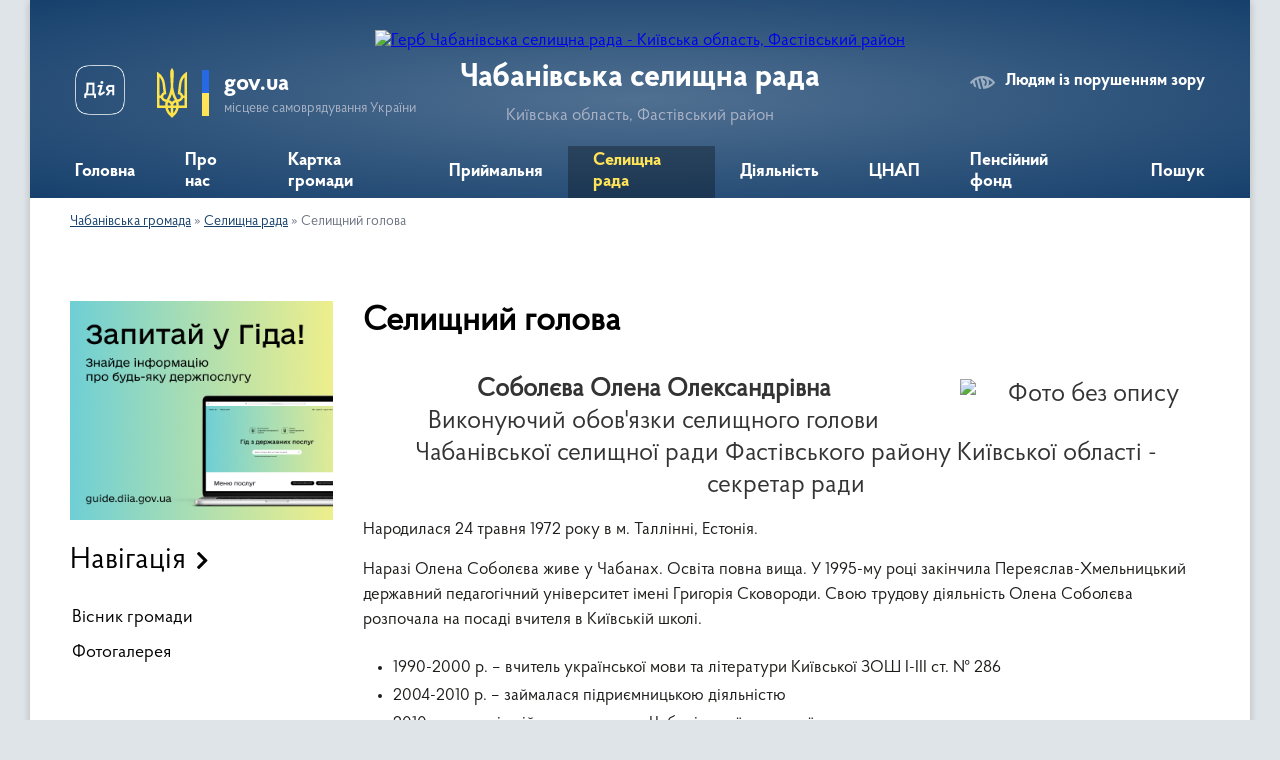

--- FILE ---
content_type: text/html; charset=UTF-8
request_url: https://chabanivska-gromada.gov.ua/kerivnictvo-16-27-58-07-11-2022/
body_size: 12547
content:
<!DOCTYPE html>
<html lang="uk">
<head>
	<!--[if IE]><meta http-equiv="X-UA-Compatible" content="IE=edge"><![endif]-->
	<meta charset="utf-8">
	<meta name="viewport" content="width=device-width, initial-scale=1">
	<!--[if IE]><script>
		document.createElement('header');
		document.createElement('nav');
		document.createElement('main');
		document.createElement('section');
		document.createElement('article');
		document.createElement('aside');
		document.createElement('footer');
		document.createElement('figure');
		document.createElement('figcaption');
	</script><![endif]-->
	<title>Селищний голова | Чабанівська селищна рада</title>
	<meta name="description" content="Соболєва Олена Олександрівна Виконуючий обов&amp;#39;язки селищного голови Чабанівської селищної ради Фастівського району Київської області - секретар ради  Народилася 24 травня 1972 року в м. Таллінні, Естонія.  Наразі Олена Соболєва">
	<meta name="keywords" content="Селищний, голова, |, Чабанівська, селищна, рада">

	
		<meta property="og:image" content="https://rada.info/upload/users_files/04362160/gerb/IMG_9904.png">
					
		<link rel="apple-touch-icon" sizes="57x57" href="https://gromada.org.ua/apple-icon-57x57.png">
	<link rel="apple-touch-icon" sizes="60x60" href="https://gromada.org.ua/apple-icon-60x60.png">
	<link rel="apple-touch-icon" sizes="72x72" href="https://gromada.org.ua/apple-icon-72x72.png">
	<link rel="apple-touch-icon" sizes="76x76" href="https://gromada.org.ua/apple-icon-76x76.png">
	<link rel="apple-touch-icon" sizes="114x114" href="https://gromada.org.ua/apple-icon-114x114.png">
	<link rel="apple-touch-icon" sizes="120x120" href="https://gromada.org.ua/apple-icon-120x120.png">
	<link rel="apple-touch-icon" sizes="144x144" href="https://gromada.org.ua/apple-icon-144x144.png">
	<link rel="apple-touch-icon" sizes="152x152" href="https://gromada.org.ua/apple-icon-152x152.png">
	<link rel="apple-touch-icon" sizes="180x180" href="https://gromada.org.ua/apple-icon-180x180.png">
	<link rel="icon" type="image/png" sizes="192x192"  href="https://gromada.org.ua/android-icon-192x192.png">
	<link rel="icon" type="image/png" sizes="32x32" href="https://gromada.org.ua/favicon-32x32.png">
	<link rel="icon" type="image/png" sizes="96x96" href="https://gromada.org.ua/favicon-96x96.png">
	<link rel="icon" type="image/png" sizes="16x16" href="https://gromada.org.ua/favicon-16x16.png">
	<link rel="manifest" href="https://gromada.org.ua/manifest.json">
	<meta name="msapplication-TileColor" content="#ffffff">
	<meta name="msapplication-TileImage" content="https://gromada.org.ua/ms-icon-144x144.png">
	<meta name="theme-color" content="#ffffff">
	
	
		<meta name="robots" content="">
	
    <link rel="preload" href="https://cdnjs.cloudflare.com/ajax/libs/font-awesome/5.9.0/css/all.min.css" as="style">
	<link rel="stylesheet" href="https://cdnjs.cloudflare.com/ajax/libs/font-awesome/5.9.0/css/all.min.css" integrity="sha512-q3eWabyZPc1XTCmF+8/LuE1ozpg5xxn7iO89yfSOd5/oKvyqLngoNGsx8jq92Y8eXJ/IRxQbEC+FGSYxtk2oiw==" crossorigin="anonymous" referrerpolicy="no-referrer" />

    <link rel="preload" href="//gromada.org.ua/themes/km2/css/styles_vip.css?v=3.34" as="style">
	<link rel="stylesheet" href="//gromada.org.ua/themes/km2/css/styles_vip.css?v=3.34">
	<link rel="stylesheet" href="//gromada.org.ua/themes/km2/css/103682/theme_vip.css?v=1769085390">
	
		<!--[if lt IE 9]>
	<script src="https://oss.maxcdn.com/html5shiv/3.7.2/html5shiv.min.js"></script>
	<script src="https://oss.maxcdn.com/respond/1.4.2/respond.min.js"></script>
	<![endif]-->
	<!--[if gte IE 9]>
	<style type="text/css">
		.gradient { filter: none; }
	</style>
	<![endif]-->

</head>
<body class="">

	<a href="#top_menu" class="skip-link link" aria-label="Перейти до головного меню (Alt+1)" accesskey="1">Перейти до головного меню (Alt+1)</a>
	<a href="#left_menu" class="skip-link link" aria-label="Перейти до бічного меню (Alt+2)" accesskey="2">Перейти до бічного меню (Alt+2)</a>
    <a href="#main_content" class="skip-link link" aria-label="Перейти до головного вмісту (Alt+3)" accesskey="3">Перейти до текстового вмісту (Alt+3)</a>




	
	<div class="wrap">
		
		<header>
			<div class="header_wrap">
				<div class="logo">
					<a href="https://chabanivska-gromada.gov.ua/" id="logo" class="form_2">
						<img src="https://rada.info/upload/users_files/04362160/gerb/IMG_9904.png" alt="Герб Чабанівська селищна рада - Київська область, Фастівський район">
					</a>
				</div>
				<div class="title">
					<div class="slogan_1">Чабанівська селищна рада</div>
					<div class="slogan_2">Київська область, Фастівський район</div>
				</div>
				<div class="gov_ua_block">
					<a class="diia" href="https://diia.gov.ua/" target="_blank" rel="nofollow" title="Державні послуги онлайн"><img src="//gromada.org.ua/themes/km2/img/diia.png" alt="Логотип Diia"></a>
					<img src="//gromada.org.ua/themes/km2/img/gerb.svg" class="gerb" alt="Герб України">
					<span class="devider"></span>
					<div class="title">
						<b>gov.ua</b>
						<span>місцеве самоврядування України</span>
					</div>
				</div>
								<div class="alt_link">
					<a href="#" rel="nofollow" title="Режим високої контастності" onclick="return set_special('a33934860378597a76704144aabc4b1e5fb5ebe9');">Людям із порушенням зору</a>
				</div>
								
				<section class="top_nav">
					<nav class="main_menu" id="top_menu">
						<ul>
														<li class="">
								<a href="https://chabanivska-gromada.gov.ua/main/"><span>Головна</span></a>
																							</li>
														<li class=" has-sub">
								<a href="javascript:;"><span>Про нас</span></a>
																<button onclick="return show_next_level(this);" aria-label="Показати підменю"></button>
																								<ul>
																		<li>
										<a href="https://chabanivska-gromada.gov.ua/simvolika-16-22-10-07-11-2022/">Символіка</a>
																													</li>
																		<li>
										<a href="https://chabanivska-gromada.gov.ua/pasport-chabaniv-16-22-32-07-11-2022/">Паспорт Чабанів</a>
																													</li>
																		<li>
										<a href="https://chabanivska-gromada.gov.ua/pasport-novosilok-16-22-53-07-11-2022/">Паспорт Новосілок</a>
																													</li>
																		<li>
										<a href="https://chabanivska-gromada.gov.ua/reglament-09-51-12-28-11-2022/">Регламент</a>
																													</li>
																		<li>
										<a href="https://chabanivska-gromada.gov.ua/news/">Новини</a>
																													</li>
																										</ul>
															</li>
														<li class="">
								<a href="https://chabanivska-gromada.gov.ua/structure/"><span>Картка громади</span></a>
																							</li>
														<li class=" has-sub">
								<a href="javascript:;"><span>Приймальня</span></a>
																<button onclick="return show_next_level(this);" aria-label="Показати підменю"></button>
																								<ul>
																		<li>
										<a href="https://chabanivska-gromada.gov.ua/feedback/">Контакти</a>
																													</li>
																		<li>
										<a href="https://chabanivska-gromada.gov.ua/grafik-prijomu-gromadyan-16-23-47-07-11-2022/">Графік прийому громадян</a>
																													</li>
																		<li>
										<a href="https://chabanivska-gromada.gov.ua/zvernennya-gromadyan-16-24-03-07-11-2022/">Звернення громадян</a>
																													</li>
																		<li>
										<a href="https://chabanivska-gromada.gov.ua/vakantni-posadi-16-27-04-07-11-2022/">Вакантні посади</a>
																													</li>
																										</ul>
															</li>
														<li class="active has-sub">
								<a href="javascript:;"><span>Селищна рада</span></a>
																<button onclick="return show_next_level(this);" aria-label="Показати підменю"></button>
																								<ul>
																		<li>
										<a href="https://chabanivska-gromada.gov.ua/kerivnictvo-16-27-58-07-11-2022/" class="active">Селищний голова</a>
																													</li>
																		<li>
										<a href="https://chabanivska-gromada.gov.ua/kerivnictvo-12-11-42-15-12-2022/">Керівництво</a>
																													</li>
																		<li class="has-sub">
										<a href="https://chabanivska-gromada.gov.ua/aparat-radi-16-29-19-07-11-2022/">Апарат ради</a>
																				<button onclick="return show_next_level(this);" aria-label="Показати підменю"></button>
																														<ul>
																						<li>
												<a href="https://chabanivska-gromada.gov.ua/sekretar-selischnoi-radi-16-29-31-07-11-2022/">Секретар селищної ради</a>
											</li>
																																</ul>
																			</li>
																		<li class="has-sub">
										<a href="https://chabanivska-gromada.gov.ua/deputatskij-korpus-16-29-49-07-11-2022/">Депутатський корпус</a>
																				<button onclick="return show_next_level(this);" aria-label="Показати підменю"></button>
																														<ul>
																						<li>
												<a href="https://chabanivska-gromada.gov.ua/postijni-deputatski-komisii-16-30-14-07-11-2022/">Постійні депутатські комісії</a>
											</li>
																						<li>
												<a href="https://chabanivska-gromada.gov.ua/protokoli-zasidan-10-58-54-28-07-2023/">Протоколи засідань</a>
											</li>
																																</ul>
																			</li>
																		<li>
										<a href="https://chabanivska-gromada.gov.ua/vikonavchij-komitet-16-31-34-07-11-2022/">Виконавчий комітет</a>
																													</li>
																		<li class="has-sub">
										<a href="https://chabanivska-gromada.gov.ua/upravlinnya-ta-viddili-16-33-17-07-11-2022/">Структурні підрозділи</a>
																				<button onclick="return show_next_level(this);" aria-label="Показати підменю"></button>
																														<ul>
																						<li>
												<a href="https://chabanivska-gromada.gov.ua/zagalnij-viddil-09-38-53-21-11-2022/">Загальний відділ</a>
											</li>
																						<li>
												<a href="https://chabanivska-gromada.gov.ua/juridichnij-viddil-09-57-54-21-11-2022/">Юридичний відділ</a>
											</li>
																						<li>
												<a href="https://chabanivska-gromada.gov.ua/finansovij-viddil-12-08-52-13-12-2022/">Фінансовий відділ</a>
											</li>
																						<li>
												<a href="https://chabanivska-gromada.gov.ua/viddil-osviti-00-38-37-19-11-2022/">Відділ освіти</a>
											</li>
																						<li>
												<a href="https://chabanivska-gromada.gov.ua/viddil-zemelnih-resursiv-10-36-12-21-11-2022/">Відділ земельних ресурсів</a>
											</li>
																						<li>
												<a href="https://chabanivska-gromada.gov.ua/viddil-socialnogo-zahistu-10-05-33-21-11-2022/">Відділ соціального захисту</a>
											</li>
																						<li>
												<a href="https://chabanivska-gromada.gov.ua/viddil-publichnih-zakupivel-12-47-02-21-11-2022/">Відділ публічних закупівель</a>
											</li>
																						<li>
												<a href="https://chabanivska-gromada.gov.ua/viddil-kapitalnogo-budivnitcva-09-51-18-04-08-2023/">Відділ капітального будівнитцва</a>
											</li>
																						<li>
												<a href="https://chabanivska-gromada.gov.ua/viddil-mistobuduvannya-ta-arhitekturi-12-49-06-21-11-2022/">Відділ містобудування та архітектури</a>
											</li>
																						<li>
												<a href="https://chabanivska-gromada.gov.ua/viddil-buhgalterskogo-obliku-ta-zvitnosti-10-25-43-21-11-2022/">Відділ бухгалтерського обліку та звітності</a>
											</li>
																						<li>
												<a href="https://chabanivska-gromada.gov.ua/sektor-civilnogo-zahistu-10-21-42-21-11-2022/">Сектор цивільного захисту</a>
											</li>
																						<li>
												<a href="https://chabanivska-gromada.gov.ua/sektor-kulturi-molodi-ta-sportu-14-24-09-21-11-2022/">Сектор культури, молоді та спорту</a>
											</li>
																						<li>
												<a href="https://chabanivska-gromada.gov.ua/sektor-informacijnoi-diyalnosti-ta-komunikacij-z-gromadskistju-12-36-48-02-01-2023/">Сектор інформаційної діяльності та комунікацій з громадськістю</a>
											</li>
																						<li>
												<a href="https://chabanivska-gromada.gov.ua/administrativnogospodarskij-sektor-14-28-22-21-11-2022/">Адміністративно-господарський сектор</a>
											</li>
																						<li>
												<a href="https://chabanivska-gromada.gov.ua/sluzhba-u-spravah-ditej-ta-simi-12-17-01-21-11-2022/">Служба у справах дітей та сім'ї</a>
											</li>
																																</ul>
																			</li>
																		<li class="has-sub">
										<a href="https://chabanivska-gromada.gov.ua/pidpriemstva-ta-zakladi-16-33-56-07-11-2022/">Підприємства та заклади</a>
																				<button onclick="return show_next_level(this);" aria-label="Показати підменю"></button>
																														<ul>
																						<li>
												<a href="https://chabanivska-gromada.gov.ua/komunalne-pidpriemstvo-smt-chabani-12-07-36-22-11-2022/">КП «Керуюча компанія Чабани»</a>
											</li>
																						<li>
												<a href="https://chabanivska-gromada.gov.ua/komunalne-pidpriemstvo-s-novosilki-12-06-58-22-11-2022/">КП «Керуюча компанія Новосілки»</a>
											</li>
																						<li>
												<a href="https://chabanivska-gromada.gov.ua/kp-municipalna-varta-12-46-33-13-08-2024/">КП "Муніципальна варта"</a>
											</li>
																						<li>
												<a href="https://chabanivska-gromada.gov.ua/kp-ritualna-sluzhba-15-21-00-09-12-2022/">КП "Ритуальна служба"</a>
											</li>
																						<li>
												<a href="https://chabanivska-gromada.gov.ua/medichni-ustanovi-16-34-33-07-11-2022/">Медичні установи</a>
											</li>
																						<li>
												<a href="https://chabanivska-gromada.gov.ua/zakladi-osviti-16-34-47-07-11-2022/">Заклади освіти</a>
											</li>
																						<li>
												<a href="https://chabanivska-gromada.gov.ua/zakladi-kulturi-16-35-03-07-11-2022/">Заклади культури</a>
											</li>
																																</ul>
																			</li>
																		<li>
										<a href="https://chabanivska-gromada.gov.ua/kontakti-11-22-48-09-12-2022/">Контакти</a>
																													</li>
																		<li>
										<a href="https://chabanivska-gromada.gov.ua/kolektivni-dogovori-10-49-51-07-02-2024/">Колективні договори</a>
																													</li>
																		<li>
										<a href="https://chabanivska-gromada.gov.ua/pravila-vnutrishnogo-trudovogo-rozporyadku-16-33-33-07-11-2022/">Правила внутрішнього трудового розпорядку</a>
																													</li>
																		<li>
										<a href="https://chabanivska-gromada.gov.ua/ochischennya-vladi-09-58-03-27-02-2024/">Очищення влади</a>
																													</li>
																										</ul>
															</li>
														<li class=" has-sub">
								<a href="javascript:;"><span>Діяльність</span></a>
																<button onclick="return show_next_level(this);" aria-label="Показати підменю"></button>
																								<ul>
																		<li>
										<a href="https://chabanivska-gromada.gov.ua/blagoustrij-12-35-43-28-11-2022/">Благоустрій</a>
																													</li>
																		<li class="has-sub">
										<a href="https://chabanivska-gromada.gov.ua/bjudzhet-ta-socialnoekonomichnij-rozvitok-16-36-31-07-11-2022/">Бюджет та соціально-економічний розвиток</a>
																				<button onclick="return show_next_level(this);" aria-label="Показати підменю"></button>
																														<ul>
																						<li>
												<a href="https://chabanivska-gromada.gov.ua/pasporti-bjudzhetnih-program-11-50-10-18-11-2022/">Паспорти бюджетних програм</a>
											</li>
																						<li>
												<a href="https://chabanivska-gromada.gov.ua/zviti-pro-vikonannya-pasportiv-bjudzhetnih-program-13-54-07-31-01-2023/">Звіти про виконання паспортів бюджетних програм</a>
											</li>
																						<li>
												<a href="https://chabanivska-gromada.gov.ua/bjudzhetni-zapiti-16-43-01-30-11-2022/">Бюджетні запити</a>
											</li>
																						<li>
												<a href="https://chabanivska-gromada.gov.ua/proekti-bjudzhetu-16-43-20-30-11-2022/">Проекти бюджету</a>
											</li>
																																</ul>
																			</li>
																		<li class="has-sub">
										<a href="https://chabanivska-gromada.gov.ua/docs/">Офіційні документи</a>
																				<button onclick="return show_next_level(this);" aria-label="Показати підменю"></button>
																														<ul>
																						<li>
												<a href="https://chabanivska-gromada.gov.ua/arhiv-dokumentiv-09-33-33-09-12-2022/">Архів документів</a>
											</li>
																																</ul>
																			</li>
																		<li>
										<a href="https://chabanivska-gromada.gov.ua/regulyatorna-politika-13-05-22-09-11-2022/">Регуляторна політика</a>
																													</li>
																		<li>
										<a href="https://chabanivska-gromada.gov.ua/dozvillya-dlya-ditej-pidlitkiv-ta-doroslih-14-43-38-04-09-2023/">Культура, молодь та спорт</a>
																													</li>
																		<li class="has-sub">
										<a href="https://chabanivska-gromada.gov.ua/ekonomika-16-35-59-07-11-2022/">Економіка та фінанси</a>
																				<button onclick="return show_next_level(this);" aria-label="Показати підменю"></button>
																														<ul>
																						<li>
												<a href="https://chabanivska-gromada.gov.ua/poslugi-radi-15-10-50-28-11-2022/">Послуги ради</a>
											</li>
																						<li>
												<a href="https://chabanivska-gromada.gov.ua/rekviziti-15-16-00-28-11-2022/">Реквізити</a>
											</li>
																						<li>
												<a href="https://chabanivska-gromada.gov.ua/zemelnij-podatok-15-29-28-28-11-2022/">Податки та збори</a>
											</li>
																						<li>
												<a href="https://chabanivska-gromada.gov.ua/normativna-groshova-ocinka-zemel-naselenih-punktiv-v-smt-chabani-ta-s-novosilki-15-22-56-09-11-2022/">Нормативна грошова оцінка земель населених пунктів</a>
											</li>
																						<li>
												<a href="https://chabanivska-gromada.gov.ua/informaciya-pro-publichni-zakupivli-15-33-58-28-11-2022/">Інформація про публічні закупівлі</a>
											</li>
																																</ul>
																			</li>
																		<li>
										<a href="https://chabanivska-gromada.gov.ua/zapobigannya-korupcii-12-54-30-07-12-2023/">Запобігання корупції</a>
																													</li>
																		<li>
										<a href="https://chabanivska-gromada.gov.ua/zviti-17-23-11-12-05-2023/">Звіти про роботу</a>
																													</li>
																		<li>
										<a href="https://chabanivska-gromada.gov.ua/publichna-informaciya-16-27-20-07-11-2022/">Публічна інформація</a>
																													</li>
																		<li>
										<a href="https://chabanivska-gromada.gov.ua/vidkriti-dani-16-24-36-24-10-2023/">Відкриті дані</a>
																													</li>
																		<li>
										<a href="https://chabanivska-gromada.gov.ua/kompleksnij-plan-prostorovogo-rozvitku-15-21-20-05-04-2023/">Комплексний план просторового розвитку</a>
																													</li>
																		<li>
										<a href="https://chabanivska-gromada.gov.ua/civilnij-zahist-naselennya-15-59-16-03-07-2024/">Цивільний захист</a>
																													</li>
																		<li>
										<a href="https://chabanivska-gromada.gov.ua/evidnovlennya-15-45-22-21-03-2024/">єВідновлення</a>
																													</li>
																		<li>
										<a href="https://chabanivska-gromada.gov.ua/genderna-rivnist-15-15-43-16-04-2025/">Гендерна рівність</a>
																													</li>
																		<li>
										<a href="https://chabanivska-gromada.gov.ua/kiberbezpeka-11-42-13-17-10-2025/">Кібербезпека</a>
																													</li>
																										</ul>
															</li>
														<li class=" has-sub">
								<a href="javascript:;"><span>ЦНАП</span></a>
																<button onclick="return show_next_level(this);" aria-label="Показати підменю"></button>
																								<ul>
																		<li>
										<a href="https://chabanivska-gromada.gov.ua/pro-cnap-16-43-07-07-11-2022/">Про ЦНАП</a>
																													</li>
																		<li>
										<a href="https://chabanivska-gromada.gov.ua/diyalnist-cnap-16-43-22-07-11-2022/">Перелік адміністративних послуг</a>
																													</li>
																		<li>
										<a href="https://chabanivska-gromada.gov.ua/novini-cnap-14-43-30-09-03-2023/">Новини ЦНАП</a>
																													</li>
																		<li class="has-sub">
										<a href="https://chabanivska-gromada.gov.ua/edine-vikno-veterana-14-20-55-06-03-2025/">Єдине вікно для ветеранів війни та членів їхніх сімей</a>
																				<button onclick="return show_next_level(this);" aria-label="Показати підменю"></button>
																														<ul>
																						<li>
												<a href="https://chabanivska-gromada.gov.ua/dorozhnya-karta-veterana-dlya-vijskovih-veteraniv-vijni-ta-chleniv-ih-simej-14-23-00-06-03-2025/">Дорожня карта для військових, ветеранів війни та членів їх сімей</a>
											</li>
																																</ul>
																			</li>
																										</ul>
															</li>
														<li class="">
								<a href="https://chabanivska-gromada.gov.ua/pensijnij-fond-12-59-07-26-05-2025/"><span>Пенсійний фонд</span></a>
																							</li>
																				</ul>
					</nav>
					&nbsp;
					<button class="menu-button" id="open-button"><i class="fas fa-bars"></i> Меню сайту</button>
					<a href="https://chabanivska-gromada.gov.ua/search/" rel="nofollow" class="search_button">Пошук</a>
				</section>
				
			</div>
		</header>
				
		<section class="bread_crumbs">
		<div xmlns:v="http://rdf.data-vocabulary.org/#"><a href="/">Чабанівська громада</a> &raquo; <a href="/selischna-rada-16-27-36-07-11-2022/">Селищна рада</a> &raquo; <span aria-current="page">Селищний голова</span> </div>
	</section>
	
	<section class="center_block">
		<div class="row">
			<div class="grid-25 fr">
				<aside>
				
										<div class="diia_guide">
						<a href="https://guide.diia.gov.ua/" rel="nofollow" target="_blank" title="Гід державних послуг"><img src="https://gromada.org.ua/upload/diia_guide.jpg" alt="Банер - гід державних послуг"></a>
					</div>
									
										<div class="sidebar_title">Навігація</div>
										
					<nav class="sidebar_menu" id="left_menu">
						<ul>
														<li class="">
								<a href="https://chabanivska-gromada.gov.ua/visnik-gromadi-16-02-43-02-05-2024/"><span>Вісник громади</span></a>
																							</li>
														<li class="">
								<a href="https://chabanivska-gromada.gov.ua/photo/"><span>Фотогалерея</span></a>
																							</li>
													</ul>
						
												
					</nav>

											<div class="sidebar_title">Публічні закупівлі</div>	
<div class="petition_block">

		<p><a href="https://chabanivska-gromada.gov.ua/prozorro/" title="Публічні закупівлі Прозорро"><img src="//gromada.org.ua/themes/km2/img/prozorro_logo.png?v=2025" alt="Prozorro"></a></p>
	
		<p><a href="https://chabanivska-gromada.gov.ua/openbudget/" title="Відкритий бюджет"><img src="//gromada.org.ua/themes/km2/img/openbudget_logo.png?v=2025" alt="OpenBudget"></a></p>
	
		<p><a href="https://chabanivska-gromada.gov.ua/plans/" title="План державних закупівель"><img src="//gromada.org.ua/themes/km2/img/plans_logo.png?v=2025" alt="План державних закупівель"></a></p>
	
</div>									
											<div class="sidebar_title">Особистий кабінет користувача</div>

<div class="petition_block">

		<div class="alert alert-warning">
		Ви не авторизовані. Для того, щоб мати змогу створювати або підтримувати петиції, взяти участь в громадських обговореннях, голосувати за бюджетні проекти<br>
		<a href="#auth_petition" class="open-popup add_petition btn btn-yellow btn-small btn-block" style="margin-top: 10px;"><i class="fa fa-user"></i> авторизуйтесь</a>
	</div>
		
			<h2 style="margin: 30px 0;">Система петицій</h2>
		
								<div class="sidebar_petition">
				<div class="title"><a href="https://chabanivska-gromada.gov.ua/petition/2535/">Запит на врегулювання кількості безпритульних собак в с. Новосілки Чабанівської ОТГ</a></div>
				<div class="row">
					<div class="grid-70">
						<div class="status"><span style="width: 5.5%;"></span></div>
					</div>
					<div class="grid-30">
						<div class="count_voices">11/200</div>
					</div>
					<div class="clearfix"></div>
				</div>
			</div>
										<p style="margin-bottom: 10px;"><a href="https://chabanivska-gromada.gov.ua/all_petitions/" class="btn btn-grey btn-small btn-block"><i class="fas fa-clipboard-list"></i> Всі петиції (21)</a></p>
				
		
	
</div>
					
					
					
											<div class="sidebar_title">Звернення до посадовця</div>

<div class="appeals_block">

	
		
		<div class="row sidebar_persons">
						<div class="grid-30">
				<div class="one_sidebar_person">
					<div class="img"><a href="https://chabanivska-gromada.gov.ua/persons/922/"><img src="https://rada.info/upload/users_files/04362160/deputats/633ec867e707ef05d7d0e8a8d7d473d8.jpg" alt="Олена Соболєва"></a></div>
					<div class="title"><a href="https://chabanivska-gromada.gov.ua/persons/922/">Олена Соболєва</a></div>
				</div>
			</div>
						<div class="clearfix"></div>
		</div>

						
				<p class="center appeal_cabinet"><a href="#auth_person" class="alert-link open-popup"><i class="fas fa-unlock-alt"></i> Кабінет посадової особи</a></p>
			
	
</div>					
										<div id="banner_block">

						<p><strong><a rel="nofollow" href="https://www.rada.gov.ua/" target="_blank"><img alt="Фото без опису" src="https://rada.info/upload/users_files/04362160/92c4cebc632f2ac1449beffdbe94d707.png" style="width: 196px; height: 99px;" /></a></strong></p>

<p><strong><a rel="nofollow" href="https://www.president.gov.ua/" target="_blank"><img alt="Фото без опису" src="https://rada.info/upload/users_files/04362160/93460f620adaa02ce9e1c6f1a8067122.png" style="width: 196px; height: 99px;" /></a></strong></p>

<p><strong><a rel="nofollow" href="https://www.kmu.gov.ua/" target="_blank"><img alt="Фото без опису" src="https://rada.info/upload/users_files/04362160/c991bbdd7f8c15fee2aa8ffce123000f.png" style="width: 196px; height: 99px;" /></a></strong></p>

<p><strong><a rel="nofollow" href="https://koda.gov.ua/" target="_blank"><img alt="Фото без опису" src="https://rada.info/upload/users_files/04362160/65d5df0dd77d3cf59785d22e52d40ae0.png" style="width: 196px; height: 99px;" /></a></strong></p>

<p><strong><a rel="nofollow" href="https://fastivska-rda.gov.ua/" target="_blank"><img alt="Фото без опису" src="https://rada.info/upload/users_files/04362160/9f467cf24ad573301002c3d01f9fae00.png" style="width: 196px; height: 99px;" /></a></strong></p>

<p><strong><a rel="nofollow" href="https://kir.dcz.gov.ua/" target="_blank"><img alt="Фото без опису" src="https://rada.info/upload/users_files/04362160/e1b5b6830fe46d7071595a6a54d4fd45.png" style="width: 196px; height: 99px;" /></a></strong></p>

<p><a rel="nofollow" href="https://osvita.diia.gov.ua/courses" target="_blank"><img alt="Фото без опису" src="https://rada.info/upload/users_files/04362160/25e95eede97a66bfad0fb3eaa6d549de.png" style="width: 200px; height: 113px;" /></a></p>

<p><a rel="nofollow" href="https://business.diia.gov.ua/" target="_blank"><img alt="Фото без опису" src="https://rada.info/upload/users_files/04362160/01712bdd7fd8e6774658f6fffcbead83.jpg" style="width: 200px; height: 113px;" /></a></p>

<p><strong><a rel="nofollow" href="https://chabanivska-gromada.gov.ua/news/1677742155/" target="_blank"><img alt="Фото без опису" src="https://rada.info/upload/users_files/04362160/1e1e83c04b9d9af316cd2e0e6f870495.jpg" style="width: 200px; height: 130px;" /></a></strong></p>

<p><strong><a rel="nofollow" href="https://legalaid.gov.ua/" target="_blank"><img alt="Фото без опису" src="https://rada.info/upload/users_files/04362160/f973a4328628a70c015b0554a4140385.jpg" style="width: 200px; height: 138px;" /></a></strong></p>

<p><strong><a rel="nofollow" href="https://chabanivska-gromada.gov.ua/news/1761213186/"><img alt="Фото без опису"  src="https://rada.info/upload/users_files/04362160/d0c8e6217e90c71d0c6807eff44f834c.jpg" style="width: 200px; height: 141px;" /></a></strong></p>

<p><strong><a rel="nofollow" href="https://chabanivska-gromada.gov.ua/news/1723121307/" target="_blank"><img alt="Фото без опису" src="https://rada.info/upload/users_files/04362160/842b77120d991583c6ea8a43e5a5dc65.jpg" style="width: 200px; height: 124px;" /></a></strong></p>

<p><a rel="nofollow" href="https://howareu.com/" target="_blank"><strong><img alt="Фото без опису" src="https://rada.info/upload/users_files/04362160/dcf4d32c40ceecf653f2618ba539bdd3.png" style="width: 200px; height: 200px;" /></strong></a></p>

<p><a rel="nofollow" href="https://prykhystok.gov.ua/" target="_blank"><img alt="Фото без опису" src="https://rada.info/upload/users_files/04362160/39cb387f0c32992dabfc123bb62effc5.jpg" style="width: 200px; height: 113px;" /></a></p>

<p><a rel="nofollow" href="https://chabanivska-gromada.gov.ua/news/1673347135/" target=""><img alt="Фото без опису" src="https://rada.info/upload/users_files/04362160/d36b0df3ea1a3f27d2bba19caed391c6.jpg" style="width: 200px; height: 114px;" /></a></p>

<p><a rel="nofollow" href="https://chabanivska-gromada.gov.ua/news/1686291923/"><img alt="Фото без опису" src="https://rada.info/upload/users_files/04362160/add7c69bc76e8f53e25ab113f47c5565.jpg" style="width: 200px; height: 113px;" /></a></p>

<p>&nbsp;</p>

<p>&nbsp;</p>

<p>&nbsp;</p>

<p>&nbsp;</p>

<p>&nbsp;</p>
						<div class="clearfix"></div>

						
						<div class="clearfix"></div>

					</div>
				
				</aside>
			</div>
			<div class="grid-75">

				<main id="main_content">

																		<h1>Селищний голова</h1>
    


	

<h2 align="center"><img alt="Фото без опису" src="https://rada.info/upload/users_files/04362160/633ec867e707ef05d7d0e8a8d7d473d8.jpg" style="float: right; height: 376px; width: 250px;" /><b>Соболєва Олена Олександрівна</b><br />
Виконуючий обов&#39;язки селищного голови Чабанівської селищної ради Фастівського району Київської області - секретар&nbsp;ради</h2>

<p>Народилася 24 травня 1972 року в м. Таллінні, Естонія.</p>

<p>Наразі Олена Соболєва живе у Чабанах. Освіта повна вища. У 1995-му році закінчила Переяслав-Хмельницький державний педагогічний університет імені Григорія Сковороди. Свою трудову діяльність Олена Соболєва розпочала на посаді вчителя в Київській школі.</p>

<ul>
	<li>1990-2000 р. &ndash; вчитель української мови та літератури Київської ЗОШ І-ІІІ ст. № 286</li>
	<li>2004-2010 р. &ndash; займалася підриємницькою діяльністю</li>
	<li>2010-по теперішній час&nbsp;&ndash; секретар Чабанівської селищної ради</li>
</ul>

<p>У свій вільний час займається громадською діяльністю. Активно допомагає своїм виборцям Чабанів і Новосілок. Мета - забезпечення повного розкриття своїх здібностей, особистого розвитку, готовності до праці та громадянської відповідальності.</p>
<div class="clearfix"></div>

											
				</main>
				
			</div>
			<div class="clearfix"></div>
		</div>
	</section>
	
	
	<footer>
		
		<div class="row">
			<div class="grid-40 socials">
				<p>
					<a href="https://gromada.org.ua/rss/103682/" rel="nofollow" target="_blank" title="RSS-стрічка новин"><i class="fas fa-rss"></i></a>
										<a href="https://chabanivska-gromada.gov.ua/feedback/#chat_bot" title="Наша громада в смартфоні"><i class="fas fa-robot"></i></a>
																				<a href="https://www.facebook.com/chabany.rada.gov.ua/" rel="nofollow" target="_blank" title="Сторінка у Фейсбук"><i class="fab fa-facebook-f"></i></a>					<a href="https://youtube.com/channel/UCqHry7veIM8a79dRbhL-uuQ" rel="nofollow" target="_blank" title="Канал Youtube"><i class="fab fa-youtube"></i></a>					<a href="https://t.me/chabanivskagromada" rel="nofollow" target="_blank" title="Телеграм-канал громади"><i class="fab fa-telegram"></i></a>					<a href="https://chabanivska-gromada.gov.ua/sitemap/" title="Мапа сайту"><i class="fas fa-sitemap"></i></a>
				</p>
				<p class="copyright">Чабанівська селищна рада - 2022-2026 &copy; Весь контент доступний за ліцензією <a href="https://creativecommons.org/licenses/by/4.0/deed.uk" target="_blank" rel="nofollow">Creative Commons Attribution 4.0 International License</a>, якщо не зазначено інше.</p>
			</div>
			<div class="grid-20 developers">
				<a href="https://vlada.ua/" rel="nofollow" target="_blank" title="Перейти на сайт платформи VladaUA"><img src="//gromada.org.ua/themes/km2/img/vlada_online.svg?v=ua" class="svg" alt="Логотип платформи VladaUA"></a><br>
				<span>офіційні сайти &laquo;під ключ&raquo;</span><br>
				для органів державної влади
			</div>
			<div class="grid-40 admin_auth_block">
								<p class="first"><a href="#" rel="nofollow" class="alt_link" onclick="return set_special('a33934860378597a76704144aabc4b1e5fb5ebe9');">Людям із порушенням зору</a></p>
				<p><a href="#auth_block" class="open-popup" title="Вхід в адмін-панель сайту"><i class="fa fa-lock"></i></a></p>
				<p class="sec"><a href="#auth_block" class="open-popup">Вхід для адміністратора</a></p>
				<div id="google_translate_element" style="text-align: left;width: 202px;float: right;margin-top: 13px;"></div>
							</div>
			<div class="clearfix"></div>
		</div>

	</footer>

	</div>

		
	



<a href="#" id="Go_Top"><i class="fas fa-angle-up"></i></a>
<a href="#" id="Go_Top2"><i class="fas fa-angle-up"></i></a>

<script type="text/javascript" src="//gromada.org.ua/themes/km2/js/jquery-3.6.0.min.js"></script>
<script type="text/javascript" src="//gromada.org.ua/themes/km2/js/jquery-migrate-3.3.2.min.js"></script>
<script type="text/javascript" src="//gromada.org.ua/themes/km2/js/flickity.pkgd.min.js"></script>
<script type="text/javascript" src="//gromada.org.ua/themes/km2/js/flickity-imagesloaded.js"></script>
<script type="text/javascript">
	$(document).ready(function(){
		$(".main-carousel .carousel-cell.not_first").css("display", "block");
	});
</script>
<script type="text/javascript" src="//gromada.org.ua/themes/km2/js/icheck.min.js"></script>
<script type="text/javascript" src="//gromada.org.ua/themes/km2/js/superfish.min.js?v=2"></script>



<script type="text/javascript" src="//gromada.org.ua/themes/km2/js/functions_unpack.js?v=5.17"></script>
<script type="text/javascript" src="//gromada.org.ua/themes/km2/js/hoverIntent.js"></script>
<script type="text/javascript" src="//gromada.org.ua/themes/km2/js/jquery.magnific-popup.min.js?v=1.1"></script>
<script type="text/javascript" src="//gromada.org.ua/themes/km2/js/jquery.mask.min.js"></script>


	


<script type="text/javascript" src="//translate.google.com/translate_a/element.js?cb=googleTranslateElementInit"></script>
<script type="text/javascript">
	function googleTranslateElementInit() {
		new google.translate.TranslateElement({
			pageLanguage: 'uk',
			includedLanguages: 'de,en,es,fr,pl,hu,bg,ro,da,lt',
			layout: google.translate.TranslateElement.InlineLayout.SIMPLE,
			gaTrack: true,
			gaId: 'UA-71656986-1'
		}, 'google_translate_element');
	}
</script>

<script>
  (function(i,s,o,g,r,a,m){i["GoogleAnalyticsObject"]=r;i[r]=i[r]||function(){
  (i[r].q=i[r].q||[]).push(arguments)},i[r].l=1*new Date();a=s.createElement(o),
  m=s.getElementsByTagName(o)[0];a.async=1;a.src=g;m.parentNode.insertBefore(a,m)
  })(window,document,"script","//www.google-analytics.com/analytics.js","ga");

  ga("create", "UA-71656986-1", "auto");
  ga("send", "pageview");

</script>

<script async
src="https://www.googletagmanager.com/gtag/js?id=UA-71656986-2"></script>
<script>
   window.dataLayer = window.dataLayer || [];
   function gtag(){dataLayer.push(arguments);}
   gtag("js", new Date());

   gtag("config", "UA-71656986-2");
</script>



<div style="display: none;">
								<div id="get_gromada_ban" class="dialog-popup s">

	<div class="logo"><img src="//gromada.org.ua/themes/km2/img/logo.svg" class="svg"></div>
    <h4>Код для вставки на сайт</h4>
	
    <div class="form-group">
        <img src="//gromada.org.ua/gromada_orgua_88x31.png">
    </div>
    <div class="form-group">
        <textarea id="informer_area" class="form-control"><a href="https://gromada.org.ua/" target="_blank"><img src="https://gromada.org.ua/gromada_orgua_88x31.png" alt="Gromada.org.ua - веб сайти діючих громад України" /></a></textarea>
    </div>
	
</div>			<div id="auth_block" class="dialog-popup s" role="dialog" aria-modal="true" aria-labelledby="auth_block_label">

	<div class="logo"><img src="//gromada.org.ua/themes/km2/img/logo.svg" class="svg"></div>
    <h4 id="auth_block_label">Вхід для адміністратора</h4>
    <form action="//gromada.org.ua/n/actions/" method="post">

		
        
        <div class="form-group">
            <label class="control-label" for="login">Логін: <span>*</span></label>
            <input type="text" class="form-control" name="login" id="login" value="" autocomplete="username" required>
        </div>
        <div class="form-group">
            <label class="control-label" for="password">Пароль: <span>*</span></label>
            <input type="password" class="form-control" name="password" id="password" value="" autocomplete="current-password" required>
        </div>
        <div class="form-group center">
            <input type="hidden" name="object_id" value="103682">
			<input type="hidden" name="back_url" value="https://chabanivska-gromada.gov.ua/kerivnictvo-16-27-58-07-11-2022/">
            <button type="submit" class="btn btn-yellow" name="pAction" value="login_as_admin_temp">Авторизуватись</button>
        </div>
		

    </form>

</div>


			
						
						<div id="add_consultation" class="dialog-popup">

    <h4>Створення нового проекту</h4>

    
    <form action="//gromada.org.ua/n/actions/" method="post" enctype="multipart/form-data">

		<div class="row">
			<div class="grid-70">
				<div class="form-group">
					<label for="add_consultation_author" class="control-label">Ініціатор: <span>*</span></label>
					<input type="text" class="form-control" id="add_consultation_author" name="author" value="" placeholder="ПІП людини або назва організації" required>
				</div>
			</div>
			<div class="grid-30">
				<div class="form-group">
					<label for="add_consultation_days" class="control-label">Діб на обговорення: <span>*</span></label>
					<input type="number" class="form-control" id="add_consultation_days" name="count_days" min="5" value="30" required>
				</div>
			</div>
		</div>
        <div class="form-group">
            <label for="add_consultation_title" class="control-label">Назва проекту: <span>*</span></label>
            <input type="text" class="form-control" id="add_consultation_title" name="title" value="" required>
        </div>
        <div class="form-group">
            <label for="add_consultation_text" class="control-label">Зміст проекту для обговорення:</label>
            <textarea id="add_consultation_text" name="text"></textarea>
        </div>
		
		<div class="alert alert-warning">
			<p>Ви можете вказати варіанти відповідей для голосування, якщо це потрібно.</p>
			<div id="add_consultation_ext">
				<div class="row">
					<div class="grid-75">
						<div class="form-group">
							<label class="control-label">Варіант відповіді 1:</label>
							<input type="text" class="form-control" name="consultation_ext[]" value="">
						</div>
					</div>
					<div class="grid-25">
						<div class="form-group">
							<label class="control-label">Файл 1:</label>
							<a href="#" class="open_input_file btn btn-yellow">Додати файл</a>
							<input style="display:none;" type="file" class="form-control" name="consultation_file[]">
						</div>
					</div>
					<div class="clearfix"></div>
				</div>
				<div class="row">
					<div class="grid-75">
						<div class="form-group">
							<label class="control-label">Варіант відповіді 2:</label>
							<input type="text" class="form-control" name="consultation_ext[]" value="">
						</div>
					</div>
					<div class="grid-25">
						<div class="form-group">
							<label class="control-label">Файл 2:</label>
							<a href="#" class="open_input_file btn btn-yellow">Додати файл</a>
							<input style="display:none;" type="file" class="form-control" name="consultation_file[]">
						</div>
					</div>
					<div class="clearfix"></div>
				</div>
				<div class="row">
					<div class="grid-75">
						<div class="form-group">
							<label class="control-label">Варіант відповіді 3:</label>
							<input type="text" class="form-control" name="consultation_ext[]" value="">
						</div>
					</div>
					<div class="grid-25">
						<div class="form-group">
							<label class="control-label">Файл 3:</label>
							<a href="#" class="open_input_file btn btn-yellow">Додати файл</a>
							<input style="display:none;" type="file" class="form-control" name="consultation_file[]">
						</div>
					</div>
					<div class="clearfix"></div>
				</div>
				<div class="row">
					<div class="grid-75">
						<div class="form-group">
							<label class="control-label">Варіант відповіді 4:</label>
							<input type="text" class="form-control" name="consultation_ext[]" value="">
						</div>
					</div>
					<div class="grid-25">
						<div class="form-group">
							<label class="control-label">Файл 4:</label>
							<a href="#" class="open_input_file btn btn-yellow">Додати файл</a>
							<input style="display:none;" type="file" class="form-control" name="consultation_file[]">
						</div>
					</div>
					<div class="clearfix"></div>
				</div>
			</div>

			<div class="form-group">
				<a href="#" class="add_new_consultation_ext btn btn-info"><i class="fa fa-plus"></i> Додати ще один варіант відповіді</a>
			</div>
			
		</div>
		
		<div class="alert alert-danger">
			<strong>Увага!</strong> З метою недопущення маніпуляцій суспільною думкою <strong><u>редагування ТА ВИДАЛЕННЯ даного проекту після його збереження буде не можливим</u></strong>! Уважно ще раз перевірте текст на предмет помилок та змісту.
		</div>
		
        <div class="form-group">
            <button type="submit" name="pAction" value="add_consultation" class="btn btn-yellow">Зберегти</button>
        </div>

    </form>

</div>

<script type="text/javascript">
    $(document).ready(function() {
	
				
        $(".add_new_consultation_ext").on("click", function() {
			var add_html = '<div class="row"><div class="grid-75"><div class="form-group"><label class="control-label">Ще один варіант відповіді:</label><input type="text" class="form-control" name="consultation_ext[]" value=""></div></div><div class="grid-25"><div class="form-group"><label class="control-label">Файл:</label><a href="#" class="open_input_file btn btn-yellow" onclick="return open_input_file(this);">Додати файл</a><input style="display:none;" type="file" class="form-control" name="consultation_file[]"></div></div><div class="clearfix"></div></div>';
            $("#add_consultation_ext").append(add_html);
            return false;
        });

        $(".open_input_file").on("click", function() {
            $(this).next().trigger("click");
			return false;
        });

    });
	
	function open_input_file (el) {
		$(el).next().trigger("click");
		return false;
	}
</script>					<div id="email_voting" class="dialog-popup m">

	<div class="logo"><img src="//gromada.org.ua/themes/km2/img/logo.svg" class="svg"></div>
    <h4>Онлайн-опитування: </h4>

    <form action="//gromada.org.ua/n/actions/" method="post" enctype="multipart/form-data">

        <div class="alert alert-warning">
            <strong>Увага!</strong> З метою уникнення фальсифікацій Ви маєте підтвердити свій голос через E-Mail
        </div>

		
        <div class="form-group">
            <label class="control-label" for="voting_email">E-Mail: <span>*</span></label>
            <input type="email" class="form-control" name="email" id="voting_email" value="" required>
        </div>
		

        <div class="form-group center">
            <input type="hidden" name="voting_id" value="">
			
            <input type="hidden" name="answer_id" id="voting_anser_id" value="">
			<input type="hidden" name="back_url" value="https://chabanivska-gromada.gov.ua/kerivnictvo-16-27-58-07-11-2022/">
			
            <button type="submit" name="pAction" value="get_voting" class="btn btn-yellow">Підтвердити голос</button> <a href="#" class="btn btn-grey close-popup">Скасувати</a>
        </div>

    </form>

</div>


		<div id="result_voting" class="dialog-popup m">

	<div class="logo"><img src="//gromada.org.ua/themes/km2/img/logo.svg" class="svg"></div>
    <h4>Результати опитування</h4>

    <h3 id="voting_title"></h3>

    <canvas id="voting_diagram"></canvas>
    <div id="voting_results"></div>

    <div class="form-group center">
        <a href="#voting" class="open-popup btn btn-yellow"><i class="far fa-list-alt"></i> Всі опитування</a>
    </div>

</div>		
												<div id="voting_confirmed" class="dialog-popup s">

	<div class="logo"><img src="//gromada.org.ua/themes/km2/img/logo.svg" class="svg"></div>
    <h4>Дякуємо!</h4>

    <div class="alert alert-success">Ваш голос було зараховано</div>

</div>

		
				<div id="add_appeal" class="dialog-popup m">

	<div class="logo"><img src="//gromada.org.ua/themes/km2/img/logo.svg" class="svg"></div>
    <h4>Форма подання електронного звернення</h4>

	
    	

    <form action="//gromada.org.ua/n/actions/" method="post" enctype="multipart/form-data">

        <div class="alert alert-info">
            <div class="row">
                <div class="grid-30">
                    <img src="" id="add_appeal_photo">
                </div>
                <div class="grid-70">
                    <div id="add_appeal_title"></div>
                    <div id="add_appeal_posada"></div>
                    <div id="add_appeal_details"></div>
                </div>
                <div class="clearfix"></div>
            </div>
        </div>

		
        <div class="row">
            <div class="grid-100">
                <div class="form-group">
                    <label for="add_appeal_name" class="control-label">Ваше прізвище, ім'я та по батькові: <span>*</span></label>
                    <input type="text" class="form-control" id="add_appeal_name" name="name" value="" required>
                </div>
            </div>
            <div class="grid-50">
                <div class="form-group">
                    <label for="add_appeal_email" class="control-label">Email: <span>*</span></label>
                    <input type="email" class="form-control" id="add_appeal_email" name="email" value="" required>
                </div>
            </div>
            <div class="grid-50">
                <div class="form-group">
                    <label for="add_appeal_phone" class="control-label">Контактний телефон:</label>
                    <input type="tel" class="form-control" id="add_appeal_phone" name="phone" value="">
                </div>
            </div>
            <div class="grid-100">
                <div class="form-group">
                    <label for="add_appeal_adress" class="control-label">Адреса проживання: <span>*</span></label>
                    <textarea class="form-control" id="add_appeal_adress" name="adress" required></textarea>
                </div>
            </div>
            <div class="clearfix"></div>
        </div>

        <hr>

        <div class="row">
            <div class="grid-100">
                <div class="form-group">
                    <label for="add_appeal_text" class="control-label">Текст звернення: <span>*</span></label>
                    <textarea rows="7" class="form-control" id="add_appeal_text" name="text" required></textarea>
                </div>
            </div>
            <div class="grid-100">
                <div class="form-group">
                    <label>
                        <input type="checkbox" name="public" value="y">
                        Публічне звернення (відображатиметься на сайті)
                    </label>
                </div>
            </div>
            <div class="grid-100">
                <div class="form-group">
                    <label>
                        <input type="checkbox" name="confirmed" value="y" required>
                        надаю згоду на обробку персональних даних
                    </label>
                </div>
            </div>
            <div class="clearfix"></div>
        </div>
		

        <div class="form-group center">
			
            <input type="hidden" name="deputat_id" id="add_appeal_id" value="">
			<input type="hidden" name="back_url" value="https://chabanivska-gromada.gov.ua/kerivnictvo-16-27-58-07-11-2022/">
			
            <button type="submit" name="pAction" value="add_appeal_from_vip" class="btn btn-yellow">Подати звернення</button>
        </div>

    </form>

</div>


		
										<div id="auth_person" class="dialog-popup s">

	<div class="logo"><img src="//gromada.org.ua/themes/km2/img/logo.svg" class="svg"></div>
    <h4>Авторизація в системі електронних звернень</h4>
    <form action="//gromada.org.ua/n/actions/" method="post">

		
        
        <div class="form-group">
            <label class="control-label" for="person_login">Email посадової особи: <span>*</span></label>
            <input type="email" class="form-control" name="person_login" id="person_login" value="" autocomplete="off" required>
        </div>
        <div class="form-group">
            <label class="control-label" for="person_password">Пароль: <span>*</span> <small>(надає адміністратор сайту)</small></label>
            <input type="password" class="form-control" name="person_password" id="person_password" value="" autocomplete="off" required>
        </div>
		
        <div class="form-group center">
			
            <input type="hidden" name="object_id" value="103682">
			<input type="hidden" name="back_url" value="https://chabanivska-gromada.gov.ua/kerivnictvo-16-27-58-07-11-2022/">
			
            <button type="submit" class="btn btn-yellow" name="pAction" value="login_as_person">Авторизуватись</button>
        </div>

    </form>

</div>


					
							<div id="auth_petition" class="dialog-popup s">

	<div class="logo"><img src="//gromada.org.ua/themes/km2/img/logo.svg" class="svg"></div>
    <h4>Авторизація в системі електронних петицій</h4>
    <form action="//gromada.org.ua/n/actions/" method="post">

		
        
        <div class="form-group">
            <input type="email" class="form-control" name="petition_login" id="petition_login" value="" placeholder="Email: *" autocomplete="off" required>
        </div>
        <div class="form-group">
            <input type="password" class="form-control" name="petition_password" id="petition_password" placeholder="Пароль: *" value="" autocomplete="off" required>
        </div>
		
        <div class="form-group center">
            <input type="hidden" name="petition_id" value="">
			
            <input type="hidden" name="gromada_id" value="103682">
			<input type="hidden" name="back_url" value="https://chabanivska-gromada.gov.ua/kerivnictvo-16-27-58-07-11-2022/">
			
            <button type="submit" class="btn btn-yellow" name="pAction" value="login_as_petition">Авторизуватись</button>
        </div>
        			<div class="form-group" style="display:flex;align-items:center;justify-content:center;">
				Авторизація <a style="margin-left:15px;" class="open-popup" href="#auth_warning"><img src="https://gromada.org.ua/upload/id_gov_ua_diia.svg" style="height: 30px;"></a>
			</div>
		
    </form>

</div>


							<div id="auth_warning" class="dialog-popup">

    <h4 style="color: #cf0e0e;">УВАГА!</h4>
    
	<p>Шановні користувачі нашого сайту. В процесі авторизації будуть використані і опубліковані Ваші:</p>
	<p><b style="color: #cf0e0e;">Прізвище</b>, <b style="color: #cf0e0e;">ім'я</b> та <b style="color: #cf0e0e;">по батькові</b>, <b style="color: #cf0e0e;">Email</b>, а також <b style="color: #cf0e0e;">регіон прописки</b>.</p>
	<p>Решта персональних даних не будуть зберігатися і не можуть бути використані без Вашого відома.</p>
	
	<div class="form-group" style="text-align:center;">
		<span style="margin-left:15px;" class="write_state_for_diia btn btn-yellow" data-state="a36ef0107a6456a72f4d10c2fa10de96" data-link="https://id.gov.ua/?response_type=code&state=a36ef0107a6456a72f4d10c2fa10de96&scope=&client_id=1e33e9a4281ce62d93d84b4a9c3c64ec&redirect_uri=https://chabanivska-gromada.gov.ua/id_gov/">Погоджуюсь на передачу персональних даних</span>
	</div>

</div>

<script type="text/javascript">
    $(document).ready(function() {
        
		$(".write_state_for_diia").on("click", function() {			
			var state = $(this).data("state");
			var link = $(this).data("link");
			var url = window.location.href;
			$.ajax({
				url: "https://gromada.org.ua/n/ajax/",
				type: "POST",
				data: ({
					pAction : "write_state_for_diia",
					state : state,
					url : url
				}),
				success: function(result){
					window.location.href = link;
				}
			});
		});
		
    });
</script>							
																										
	</div>
</body>
</html>

--- FILE ---
content_type: text/css;charset=UTF-8
request_url: https://gromada.org.ua/themes/km2/css/103682/theme_vip.css?v=1769085390
body_size: 63
content:


	a:focus-visible {
		outline: 3px solid #58c334 !important;
		outline-offset: 3px;
	}
	.sidebar_menu ul li ul {
		border: 3px solid #58c334;
	}
		.sidebar_menu ul li ul:before {
			border-right-color: #58c334;
		}
		.right .sidebar_menu ul li ul:before {
			border-left-color: #58c334;
		}
	.dialog-popup {
		border: 5px solid #58c334;
	}
	.sidebar_menu ul li > a span {
		background-image: linear-gradient(180deg,transparent 65%,#58c33485 0);
	}
	.count_days span.bulb,
	.count_days span.before	{
		background: #58c334 !important;
	}
	.button_form .btn.empty,
	.btn-yellow {
		color: #58c334 !important;
		border: 2px solid #58c334 !important;
	}	
	.button_form .btn.full,
	.btn-yellow.ne {
		background: #58c334 !important;
		border: 2px solid #58c334 !important;
	}
	.btn-yellow:hover {
		background: #58c334;
	}
	.pagination li a,
	.pagination li span {
		background-color: #58c334 !important;
		border-color: #58c334 !important;
				color: #fff !important;
			}
	.pagination li.disabled a,
	.pagination li span {
		border-color: #58c334 !important;
	}
	.pagination a:focus, .pagination a:hover,
	.pagination li.active a {
		background-color: #58c334cc !important;
	}
	.pagination li a,
	.pagination li span {
		background-color: #58c334 !important;
		border-color: #58c334 !important;
	}
	.pagination li.disabled a,
	.pagination li span {
		border-color: #58c334 !important;
	}
	.pagination a:focus, .pagination a:hover,
	.pagination li.active a {
		background-color: #58c334cc !important;
	}
	.search_queue_results .searched {
		background: #58c33485;
	}
	.one_news_col .news_img .mask,
	.one_album.photo .album_img .mask {
		border-color: #58c334;
	}
	.one_news_col .news_title a {
		background-image: linear-gradient(180deg, transparent 65%, #58c33485 0);
	}
		


	:root {
		--header-bg: #16406c;
		--header-bg-alt: #16406ced;
	}
		

	.btn {
		border-radius: none !important;
		-moz-border-radius: none !important;
		-webkit-border-radius: none !important;
	}

	.btn-yellow {
				color: #fff !important;
							background: #58c334 !important;
			border: 2px solid #58c334 !important;
			}
	.btn-yellow:hover,
	.btn-yellow:focus {
		background: #fff !important;
								color: #58c334 !important;
						border: 2px solid #58c334 !important;
			}

